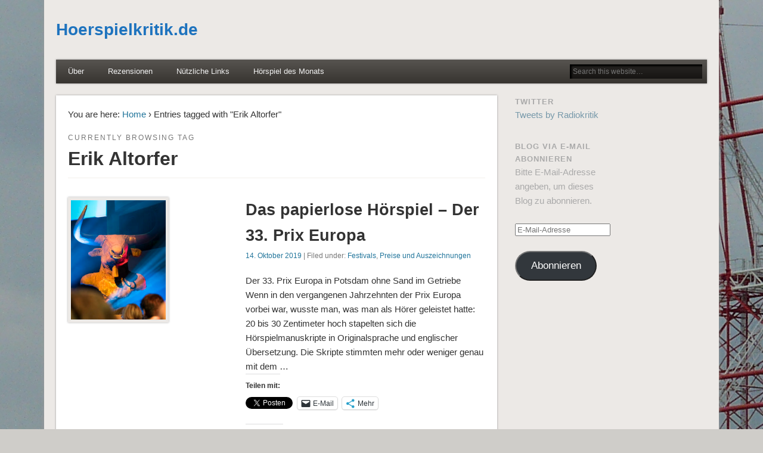

--- FILE ---
content_type: text/html; charset=UTF-8
request_url: https://hoerspielkritik.de/tag/erik-altorfer/
body_size: 11825
content:
<!DOCTYPE html><html lang="de"><head><meta charset="UTF-8" /><meta name="viewport" content="width=device-width" /><link rel="profile" href="http://gmpg.org/xfn/11" /><link rel="pingback" href="https://hoerspielkritik.de/xmlrpc.php" /> <!--[if lt IE 9]> <script src="https://hoerspielkritik.de/wp-content/themes/esplanade/scripts/html5.js" type="text/javascript"></script> <![endif]--><link media="all" href="https://hoerspielkritik.de/wp-content/cache/autoptimize/css/autoptimize_f8b2d81fc0b809a5cf16bf35a81e56ac.css" rel="stylesheet"><link media="screen" href="https://hoerspielkritik.de/wp-content/cache/autoptimize/css/autoptimize_56a0cd4336b855bbaadec5cf4ce0702c.css" rel="stylesheet"><title>Erik Altorfer &#8211; Hoerspielkritik.de</title><meta name='robots' content='max-image-preview:large' /><link rel='dns-prefetch' href='//stats.wp.com' /><link rel='dns-prefetch' href='//v0.wordpress.com' /><link rel='dns-prefetch' href='//widgets.wp.com' /><link rel='dns-prefetch' href='//s0.wp.com' /><link rel='dns-prefetch' href='//0.gravatar.com' /><link rel='dns-prefetch' href='//1.gravatar.com' /><link rel='dns-prefetch' href='//2.gravatar.com' /><link rel='preconnect' href='//c0.wp.com' /><link rel="alternate" type="application/rss+xml" title="Hoerspielkritik.de &raquo; Feed" href="https://hoerspielkritik.de/feed/" /><link rel="alternate" type="application/rss+xml" title="Hoerspielkritik.de &raquo; Kommentar-Feed" href="https://hoerspielkritik.de/comments/feed/" /><link rel="alternate" type="application/rss+xml" title="Hoerspielkritik.de &raquo; Schlagwort-Feed zu Erik Altorfer" href="https://hoerspielkritik.de/tag/erik-altorfer/feed/" /> <script type="text/javascript" src="https://hoerspielkritik.de/wp-includes/js/jquery/jquery.min.js?ver=3.7.1" id="jquery-core-js"></script> <link rel="https://api.w.org/" href="https://hoerspielkritik.de/wp-json/" /><link rel="alternate" title="JSON" type="application/json" href="https://hoerspielkritik.de/wp-json/wp/v2/tags/658" /><link rel="EditURI" type="application/rsd+xml" title="RSD" href="https://hoerspielkritik.de/xmlrpc.php?rsd" /><meta name="generator" content="WordPress 6.9" /> <!-- start miniAudioPlayer custom CSS --> <!-- end miniAudioPlayer custom CSS --><meta property="fediverse:creator" name="fediverse:creator" content="hoerspielkritik.de@hoerspielkritik.de" /> <script>/* <![CDATA[ */
	jQuery(document).ready(function($) {
		$('.nav-toggle').click(function() {
			$('#access div ul:first-child').slideToggle(250);
			return false;
		});
		if( ($(window).width() > 640) || ($(document).width() > 640) ) {
							$('#access li').mouseenter(function() {
					$(this).children('ul').css('display', 'none').stop(true, true).slideToggle(250).css('display', 'block').children('ul').css('display', 'none');
				});
				$('#access li').mouseleave(function() {
					$(this).children('ul').stop(true, true).fadeOut(250).css('display', 'block');
				})
					} else {
			$('#access li').each(function() {
				if($(this).children('ul').length)
					$(this).append('<span class="drop-down-toggle"><span class="drop-down-arrow"></span></span>');
			});
			$('.drop-down-toggle').click(function() {
				$(this).parent().children('ul').slideToggle(250);
			});
		}
				$(".entry-attachment, .entry-content").fitVids({ customSelector: "iframe, object, embed"});
	});
	jQuery(window).load(function() {
					jQuery('.entry-content a[href$=".jpg"],.entry-content a[href$=".jpeg"],.entry-content a[href$=".png"],.entry-content a[href$=".gif"],a.colorbox').colorbox({
				maxWidth: '100%',
				maxHeight: '100%',
			});
			});
	AudioPlayer.setup("https://hoerspielkritik.de/wp-content/themes/esplanade/audio-player/player.swf", {  
		width: 320  
	});
/* ]]> */</script> <style type="text/css" id="custom-background-css">body.custom-background { background-image: url("https://hoerspielkritik.de/wp-content/uploads/2013/09/Nauen-Antenne438.jpg"); background-position: right top; background-size: auto; background-repeat: repeat; background-attachment: fixed; }</style><link rel="alternate" title="ActivityPub (JSON)" type="application/activity+json" href="https://hoerspielkritik.de/?term_id=658" /> <!-- Jetpack Open Graph Tags --><meta property="og:type" content="website" /><meta property="og:title" content="Erik Altorfer &#8211; Hoerspielkritik.de" /><meta property="og:url" content="https://hoerspielkritik.de/tag/erik-altorfer/" /><meta property="og:site_name" content="Hoerspielkritik.de" /><meta property="og:image" content="https://hoerspielkritik.de/wp-content/uploads/2020/06/Gorkorov_Radio-frei.png" /><meta property="og:image:width" content="500" /><meta property="og:image:height" content="500" /><meta property="og:image:alt" content="" /><meta property="og:locale" content="de_DE" /> <!-- End Jetpack Open Graph Tags --><link rel="icon" href="https://hoerspielkritik.de/wp-content/uploads/2020/06/Gorkorov_Radio-frei-50x50.png" sizes="32x32" /><link rel="icon" href="https://hoerspielkritik.de/wp-content/uploads/2020/06/Gorkorov_Radio-frei-300x300.png" sizes="192x192" /><link rel="apple-touch-icon" href="https://hoerspielkritik.de/wp-content/uploads/2020/06/Gorkorov_Radio-frei-300x300.png" /><meta name="msapplication-TileImage" content="https://hoerspielkritik.de/wp-content/uploads/2020/06/Gorkorov_Radio-frei-300x300.png" /></head><body class="archive tag tag-erik-altorfer tag-658 custom-background wp-theme-esplanade"><div id="wrapper"><header id="header"><div id="site-title"><a href="https://hoerspielkritik.de/" rel="home">Hoerspielkritik.de</a></div><div id="site-description"></div><div class="clear"></div><nav id="access"> <a class="nav-toggle" href="#">Navigation</a><div class="menu-top-menu-container"><ul id="menu-top-menu" class="menu"><li id="menu-item-2213" class="menu-item menu-item-type-post_type menu-item-object-page menu-item-2213"><a href="https://hoerspielkritik.de/ueber/">Über</a></li><li id="menu-item-11921" class="menu-item menu-item-type-taxonomy menu-item-object-category menu-item-11921"><a href="https://hoerspielkritik.de/category/texte/rezensionen/">Rezensionen</a></li><li id="menu-item-2215" class="menu-item menu-item-type-post_type menu-item-object-page menu-item-2215"><a href="https://hoerspielkritik.de/netzwerke/">Nützliche Links</a></li><li id="menu-item-11923" class="menu-item menu-item-type-taxonomy menu-item-object-category menu-item-11923"><a href="https://hoerspielkritik.de/category/horspiel-des-monats/">Hörspiel des Monats</a></li></ul></div><form role="search" method="get" id="searchform" action="https://hoerspielkritik.de//" > <input type="text" value="" placeholder="Search this website&#8230;" name="s" id="s" /> <input type="submit" id="searchsubmit" value="Search" /></form><div class="clear"></div></nav><!-- #access --></header><!-- #header --><div id="container"><section id="content"><div id="location"><div id="breadcrumbs"> <span class="prefix-text">You are here:</span> <a href="https://hoerspielkritik.de/" rel="home">Home</a> &rsaquo; Entries tagged with &quot;Erik Altorfer&quot;</div><hgroup id="current-location"><h6 class="prefix-text">Currently browsing tag</h6><h1 class="page-title"> Erik Altorfer</h1></hgroup></div><!-- #location --><article class="post-9461 post type-post status-publish format-standard has-post-thumbnail hentry category-festivals category-preise-und-auszeichnungen tag-armin-wolf tag-arte-radio tag-claire-richard tag-das-ohrenspiel tag-digitalbuehne-zuerich tag-elena-zieser tag-erik-altorfer tag-helena tag-hoellenkinder tag-lukullus tag-orf tag-prix-europa has-thumbnail" id="post-9461"><figure> <a href="https://hoerspielkritik.de/das-papierlose-hoerspiel-der-33-prix-europa/" rel="bookmark" title="Das papierlose Hörspiel &#8211; Der 33. Prix Europa"> <img width="159" height="200" src="https://hoerspielkritik.de/wp-content/uploads/2019/12/Prix-Europa-Stier_WEB.jpg" class="attachment-blog-thumb size-blog-thumb wp-post-image" alt="Prix Europa Stier" decoding="async" srcset="https://hoerspielkritik.de/wp-content/uploads/2019/12/Prix-Europa-Stier_WEB.jpg 400w, https://hoerspielkritik.de/wp-content/uploads/2019/12/Prix-Europa-Stier_WEB-238x300.jpg 238w" sizes="(max-width: 159px) 100vw, 159px" data-attachment-id="9548" data-permalink="https://hoerspielkritik.de/das-papierlose-hoerspiel-der-33-prix-europa/2018-10-19-prix-europa-verleihung-2018-foto-oliver-wolff-2/" data-orig-file="https://hoerspielkritik.de/wp-content/uploads/2019/12/Prix-Europa-Stier_WEB.jpg" data-orig-size="400,504" data-comments-opened="1" data-image-meta="{&quot;aperture&quot;:&quot;0&quot;,&quot;credit&quot;:&quot;Oliver Wolff www.oliwolff.com&quot;,&quot;camera&quot;:&quot;&quot;,&quot;caption&quot;:&quot;2018.10.19 Prix Europa Verleihung 2018. Foto: Oliver Wolff&quot;,&quot;created_timestamp&quot;:&quot;1539979532&quot;,&quot;copyright&quot;:&quot;Oliver Wolff&quot;,&quot;focal_length&quot;:&quot;0&quot;,&quot;iso&quot;:&quot;0&quot;,&quot;shutter_speed&quot;:&quot;0&quot;,&quot;title&quot;:&quot;2018.10.19 Prix Europa Verleihung 2018. Foto: Oliver Wolff&quot;,&quot;orientation&quot;:&quot;0&quot;}" data-image-title="2018.10.19 Prix Europa Verleihung 2018. Foto: Oliver Wolff" data-image-description="&lt;p&gt;2018.10.19 Prix Europa Verleihung 2018. Foto: Oliver Wolff&lt;/p&gt;
" data-image-caption="&lt;p&gt;Prix Europa Verleihung 2018. Foto: Oliver Wolff&lt;/p&gt;
" data-medium-file="https://hoerspielkritik.de/wp-content/uploads/2019/12/Prix-Europa-Stier_WEB-238x300.jpg" data-large-file="https://hoerspielkritik.de/wp-content/uploads/2019/12/Prix-Europa-Stier_WEB.jpg" /> </a></figure><header class="entry-header"><h2 class="entry-title"><a href="https://hoerspielkritik.de/das-papierlose-hoerspiel-der-33-prix-europa/" rel="bookmark" title="Das papierlose Hörspiel &#8211; Der 33. Prix Europa">Das papierlose Hörspiel &#8211; Der 33. Prix Europa</a></h2><aside class="entry-meta"> <a href="https://hoerspielkritik.de/das-papierlose-hoerspiel-der-33-prix-europa/" rel="bookmark" title="Das papierlose Hörspiel &#8211; Der 33. Prix Europa">14. Oktober 2019</a> | 
 Filed under: <a href="https://hoerspielkritik.de/category/veranstaltungen/festivals/" rel="category tag">Festivals</a>, <a href="https://hoerspielkritik.de/category/chancen/preise-und-auszeichnungen/" rel="category tag">Preise und Auszeichnungen</a></aside><!-- .entry-meta --></header><!-- .entry-header --><div class="entry-summary"><p>Der 33. Prix Europa in Potsdam ohne Sand im Getriebe Wenn in den vergangenen Jahrzehnten der Prix Europa vorbei war, wusste man, was man als Hörer geleistet hatte: 20 bis 30 Zentimeter hoch stapelten sich die Hörspielmanuskripte in Originalsprache und englischer Übersetzung. Die Skripte stimmten mehr oder weniger genau mit dem &#8230;</p><div class="sharedaddy sd-sharing-enabled"><div class="robots-nocontent sd-block sd-social sd-social-official sd-sharing"><h3 class="sd-title">Teilen mit:</h3><div class="sd-content"><ul><li class="share-twitter"><a href="https://twitter.com/share" class="twitter-share-button" data-url="https://hoerspielkritik.de/das-papierlose-hoerspiel-der-33-prix-europa/" data-text="Das papierlose Hörspiel - Der 33. Prix Europa"  >Tweet</a></li><li class="share-email"><a rel="nofollow noopener noreferrer"
 data-shared="sharing-email-9461"
 class="share-email sd-button"
 href="mailto:?subject=%5BGeteilter%20Beitrag%5D%20Das%20papierlose%20H%C3%B6rspiel%20-%20Der%2033.%20Prix%20Europa&#038;body=https%3A%2F%2Fhoerspielkritik.de%2Fdas-papierlose-hoerspiel-der-33-prix-europa%2F&#038;share=email"
 target="_blank"
 aria-labelledby="sharing-email-9461"
 data-email-share-error-title="Hast du deinen E-Mail-Anbieter eingerichtet?" data-email-share-error-text="Wenn du Probleme mit dem Teilen per E-Mail hast, ist die E-Mail möglicherweise nicht für deinen Browser eingerichtet. Du musst die neue E-Mail-Einrichtung möglicherweise selbst vornehmen." data-email-share-nonce="448d3ead09" data-email-share-track-url="https://hoerspielkritik.de/das-papierlose-hoerspiel-der-33-prix-europa/?share=email"> <span id="sharing-email-9461" hidden>Klicken, um einem Freund einen Link per E-Mail zu senden (Wird in neuem Fenster geöffnet)</span> <span>E-Mail</span> </a></li><li><a href="#" class="sharing-anchor sd-button share-more"><span>Mehr</span></a></li><li class="share-end"></li></ul><div class="sharing-hidden"><div class="inner" style="display: none;"><ul><li class="share-facebook"><div class="fb-share-button" data-href="https://hoerspielkritik.de/das-papierlose-hoerspiel-der-33-prix-europa/" data-layout="button_count"></div></li><li class="share-linkedin"><div class="linkedin_button"><script type="in/share" data-url="https://hoerspielkritik.de/das-papierlose-hoerspiel-der-33-prix-europa/" data-counter="right"></script></div></li><li class="share-pocket"><div class="pocket_button"><a href="https://getpocket.com/save" class="pocket-btn" data-lang="en" data-save-url="https://hoerspielkritik.de/das-papierlose-hoerspiel-der-33-prix-europa/" data-pocket-count="horizontal" >Pocket</a></div></li><li class="share-pinterest"><div class="pinterest_button"><a href="https://www.pinterest.com/pin/create/button/?url=https%3A%2F%2Fhoerspielkritik.de%2Fdas-papierlose-hoerspiel-der-33-prix-europa%2F&#038;media=https%3A%2F%2Fhoerspielkritik.de%2Fwp-content%2Fuploads%2F2019%2F12%2FPrix-Europa-Stier_WEB.jpg&#038;description=Das%20papierlose%20H%C3%B6rspiel%20-%20Der%2033.%20Prix%20Europa" data-pin-do="buttonPin" data-pin-config="beside"><img src="//assets.pinterest.com/images/pidgets/pinit_fg_en_rect_gray_20.png" /></a></div></li><li class="share-reddit"><a rel="nofollow noopener noreferrer"
 data-shared="sharing-reddit-9461"
 class="share-reddit sd-button"
 href="https://hoerspielkritik.de/das-papierlose-hoerspiel-der-33-prix-europa/?share=reddit"
 target="_blank"
 aria-labelledby="sharing-reddit-9461"
 > <span id="sharing-reddit-9461" hidden>Klick, um auf Reddit zu teilen (Wird in neuem Fenster geöffnet)</span> <span>Reddit</span> </a></li><li class="share-tumblr"><a class="tumblr-share-button" target="_blank" href="https://www.tumblr.com/share" data-title="Das papierlose Hörspiel - Der 33. Prix Europa" data-content="https://hoerspielkritik.de/das-papierlose-hoerspiel-der-33-prix-europa/" title="Auf Tumblr teilen"data-posttype="link">Auf Tumblr teilen</a></li><li class="share-end"></li></ul></div></div></div></div></div><div class='sharedaddy sd-block sd-like jetpack-likes-widget-wrapper jetpack-likes-widget-unloaded' id='like-post-wrapper-46565707-9461-69763530615c7' data-src='https://widgets.wp.com/likes/?ver=15.4#blog_id=46565707&amp;post_id=9461&amp;origin=hoerspielkritik.de&amp;obj_id=46565707-9461-69763530615c7' data-name='like-post-frame-46565707-9461-69763530615c7' data-title='Liken oder rebloggen'><h3 class="sd-title">Gefällt mir:</h3><div class='likes-widget-placeholder post-likes-widget-placeholder' style='height: 55px;'><span class='button'><span>Gefällt mir</span></span> <span class="loading">Wird geladen …</span></div><span class='sd-text-color'></span><a class='sd-link-color'></a></div></div><!-- .entry-summary --><div class="clear"></div></article><!-- .post --><article class="post-8354 post type-post status-publish format-standard has-post-thumbnail hentry category-horspieltipps category-ursendungen tag-bombenteppich tag-dlf tag-erik-altorfer tag-folge-137 tag-hoerspielmagazin tag-michel-decar tag-philipp-lahm tag-philipp-loehle tag-ruth-white tag-schorsch-kamerun tag-thilo-reffert tag-zentrale-intelligenz-agentur has-thumbnail" id="post-8354"><figure> <a href="https://hoerspielkritik.de/das-neue-hoerspielmagazin-im-dlf/" rel="bookmark" title="Das neue Hörspielmagazin im DLF"> <img width="268" height="151" src="https://hoerspielkritik.de/wp-content/uploads/2018/07/Hoerspielstudio-im-Deutschlandfunk-Deutschlandradio-David-Golyschny.jpg" class="attachment-blog-thumb size-blog-thumb wp-post-image" alt="Hörspielstudio im Deutschlandfunk. Bild: Deutschlandradio/David Golyschny." decoding="async" srcset="https://hoerspielkritik.de/wp-content/uploads/2018/07/Hoerspielstudio-im-Deutschlandfunk-Deutschlandradio-David-Golyschny.jpg 755w, https://hoerspielkritik.de/wp-content/uploads/2018/07/Hoerspielstudio-im-Deutschlandfunk-Deutschlandradio-David-Golyschny-300x170.jpg 300w" sizes="(max-width: 268px) 100vw, 268px" data-attachment-id="8355" data-permalink="https://hoerspielkritik.de/hoerspielstudio-im-deutschlandfunk-deutschlandradio-david-golyschny/" data-orig-file="https://hoerspielkritik.de/wp-content/uploads/2018/07/Hoerspielstudio-im-Deutschlandfunk-Deutschlandradio-David-Golyschny.jpg" data-orig-size="755,425" data-comments-opened="1" data-image-meta="{&quot;aperture&quot;:&quot;0&quot;,&quot;credit&quot;:&quot;&quot;,&quot;camera&quot;:&quot;&quot;,&quot;caption&quot;:&quot;&quot;,&quot;created_timestamp&quot;:&quot;0&quot;,&quot;copyright&quot;:&quot;&quot;,&quot;focal_length&quot;:&quot;0&quot;,&quot;iso&quot;:&quot;0&quot;,&quot;shutter_speed&quot;:&quot;0&quot;,&quot;title&quot;:&quot;&quot;,&quot;orientation&quot;:&quot;0&quot;}" data-image-title="Hoerspielstudio im Deutschlandfunk (Deutschlandradio David Golyschny)" data-image-description="&lt;p&gt;Hörspielstudio im Deutschlandfunk. Bild: Deutschlandradio/David Golyschny.&lt;/p&gt;
" data-image-caption="&lt;p&gt;Hörspielstudio im Deutschlandfunk. Bild: Deutschlandradio/David Golyschny.&lt;/p&gt;
" data-medium-file="https://hoerspielkritik.de/wp-content/uploads/2018/07/Hoerspielstudio-im-Deutschlandfunk-Deutschlandradio-David-Golyschny-300x169.jpg" data-large-file="https://hoerspielkritik.de/wp-content/uploads/2018/07/Hoerspielstudio-im-Deutschlandfunk-Deutschlandradio-David-Golyschny.jpg" /> </a></figure><header class="entry-header"><h2 class="entry-title"><a href="https://hoerspielkritik.de/das-neue-hoerspielmagazin-im-dlf/" rel="bookmark" title="Das neue Hörspielmagazin im DLF">Das neue Hörspielmagazin im DLF</a></h2><aside class="entry-meta"> <a href="https://hoerspielkritik.de/das-neue-hoerspielmagazin-im-dlf/" rel="bookmark" title="Das neue Hörspielmagazin im DLF">3. Juli 2018</a> | 
 Filed under: <a href="https://hoerspielkritik.de/category/horspieltipps/" rel="category tag">Hörspieltipps</a>, <a href="https://hoerspielkritik.de/category/horspieltipps/ursendungen/" rel="category tag">Ursendungen</a></aside><!-- .entry-meta --></header><!-- .entry-header --><div class="entry-summary"><p>Ab Juli 2018 bekommt das Hörspielmagazin (hier hörbar) des Deutschlandfunks einen neuen Sendeplatz. Statt im Anschluss an das Hörspiel des Monats (jeden ersten Samstag im Monat) wird es jetzt immer am ersten Dienstag des Monats um 20.10 Uhr gesendet. Ein ‚Kritiker des Monats‘ wird ein paar Ursendungen der kommenden vier &#8230;</p><div class="sharedaddy sd-sharing-enabled"><div class="robots-nocontent sd-block sd-social sd-social-official sd-sharing"><h3 class="sd-title">Teilen mit:</h3><div class="sd-content"><ul><li class="share-twitter"><a href="https://twitter.com/share" class="twitter-share-button" data-url="https://hoerspielkritik.de/das-neue-hoerspielmagazin-im-dlf/" data-text="Das neue Hörspielmagazin im DLF"  >Tweet</a></li><li class="share-email"><a rel="nofollow noopener noreferrer"
 data-shared="sharing-email-8354"
 class="share-email sd-button"
 href="mailto:?subject=%5BGeteilter%20Beitrag%5D%20Das%20neue%20H%C3%B6rspielmagazin%20im%20DLF&#038;body=https%3A%2F%2Fhoerspielkritik.de%2Fdas-neue-hoerspielmagazin-im-dlf%2F&#038;share=email"
 target="_blank"
 aria-labelledby="sharing-email-8354"
 data-email-share-error-title="Hast du deinen E-Mail-Anbieter eingerichtet?" data-email-share-error-text="Wenn du Probleme mit dem Teilen per E-Mail hast, ist die E-Mail möglicherweise nicht für deinen Browser eingerichtet. Du musst die neue E-Mail-Einrichtung möglicherweise selbst vornehmen." data-email-share-nonce="3cb5057b92" data-email-share-track-url="https://hoerspielkritik.de/das-neue-hoerspielmagazin-im-dlf/?share=email"> <span id="sharing-email-8354" hidden>Klicken, um einem Freund einen Link per E-Mail zu senden (Wird in neuem Fenster geöffnet)</span> <span>E-Mail</span> </a></li><li><a href="#" class="sharing-anchor sd-button share-more"><span>Mehr</span></a></li><li class="share-end"></li></ul><div class="sharing-hidden"><div class="inner" style="display: none;"><ul><li class="share-facebook"><div class="fb-share-button" data-href="https://hoerspielkritik.de/das-neue-hoerspielmagazin-im-dlf/" data-layout="button_count"></div></li><li class="share-linkedin"><div class="linkedin_button"><script type="in/share" data-url="https://hoerspielkritik.de/das-neue-hoerspielmagazin-im-dlf/" data-counter="right"></script></div></li><li class="share-pocket"><div class="pocket_button"><a href="https://getpocket.com/save" class="pocket-btn" data-lang="en" data-save-url="https://hoerspielkritik.de/das-neue-hoerspielmagazin-im-dlf/" data-pocket-count="horizontal" >Pocket</a></div></li><li class="share-pinterest"><div class="pinterest_button"><a href="https://www.pinterest.com/pin/create/button/?url=https%3A%2F%2Fhoerspielkritik.de%2Fdas-neue-hoerspielmagazin-im-dlf%2F&#038;media=https%3A%2F%2Fhoerspielkritik.de%2Fwp-content%2Fuploads%2F2018%2F07%2FHoerspielstudio-im-Deutschlandfunk-Deutschlandradio-David-Golyschny.jpg&#038;description=Das%20neue%20H%C3%B6rspielmagazin%20im%20DLF" data-pin-do="buttonPin" data-pin-config="beside"><img src="//assets.pinterest.com/images/pidgets/pinit_fg_en_rect_gray_20.png" /></a></div></li><li class="share-reddit"><a rel="nofollow noopener noreferrer"
 data-shared="sharing-reddit-8354"
 class="share-reddit sd-button"
 href="https://hoerspielkritik.de/das-neue-hoerspielmagazin-im-dlf/?share=reddit"
 target="_blank"
 aria-labelledby="sharing-reddit-8354"
 > <span id="sharing-reddit-8354" hidden>Klick, um auf Reddit zu teilen (Wird in neuem Fenster geöffnet)</span> <span>Reddit</span> </a></li><li class="share-tumblr"><a class="tumblr-share-button" target="_blank" href="https://www.tumblr.com/share" data-title="Das neue Hörspielmagazin im DLF" data-content="https://hoerspielkritik.de/das-neue-hoerspielmagazin-im-dlf/" title="Auf Tumblr teilen"data-posttype="link">Auf Tumblr teilen</a></li><li class="share-end"></li></ul></div></div></div></div></div><div class='sharedaddy sd-block sd-like jetpack-likes-widget-wrapper jetpack-likes-widget-unloaded' id='like-post-wrapper-46565707-8354-697635306291c' data-src='https://widgets.wp.com/likes/?ver=15.4#blog_id=46565707&amp;post_id=8354&amp;origin=hoerspielkritik.de&amp;obj_id=46565707-8354-697635306291c' data-name='like-post-frame-46565707-8354-697635306291c' data-title='Liken oder rebloggen'><h3 class="sd-title">Gefällt mir:</h3><div class='likes-widget-placeholder post-likes-widget-placeholder' style='height: 55px;'><span class='button'><span>Gefällt mir</span></span> <span class="loading">Wird geladen …</span></div><span class='sd-text-color'></span><a class='sd-link-color'></a></div></div><!-- .entry-summary --><div class="clear"></div></article><!-- .post --><article class="post-3334 post type-post status-publish format-standard has-post-thumbnail hentry category-preise-und-auszeichnungen category-texte tag-anette-kuehrmeyer tag-deutschlandradio tag-elisabeth-panknin tag-erik-altorfer tag-horspiel tag-horspiel-des-jahres tag-horspielbroschure tag-jean-claude-kuner tag-kinderhoerspielpreis-der-stadt-karlsruhe tag-sabine-kuechler has-thumbnail" id="post-3334"><figure> <a href="https://hoerspielkritik.de/das-radio-als-holzmedium/" rel="bookmark" title="Das Radio als Holzmedium"> <img width="268" height="133" src="https://hoerspielkritik.de/wp-content/uploads/2014/03/Ohrensessel-Maße.jpg" class="attachment-blog-thumb size-blog-thumb wp-post-image" alt="Ohrensessel-Maße" decoding="async" srcset="https://hoerspielkritik.de/wp-content/uploads/2014/03/Ohrensessel-Maße.jpg 603w, https://hoerspielkritik.de/wp-content/uploads/2014/03/Ohrensessel-Maße-300x149.jpg 300w" sizes="(max-width: 268px) 100vw, 268px" data-attachment-id="3375" data-permalink="https://hoerspielkritik.de/das-radio-als-holzmedium/ohrensessel-masse/" data-orig-file="https://hoerspielkritik.de/wp-content/uploads/2014/03/Ohrensessel-Maße.jpg" data-orig-size="603,300" data-comments-opened="1" data-image-meta="{&quot;aperture&quot;:&quot;0&quot;,&quot;credit&quot;:&quot;&quot;,&quot;camera&quot;:&quot;&quot;,&quot;caption&quot;:&quot;&quot;,&quot;created_timestamp&quot;:&quot;0&quot;,&quot;copyright&quot;:&quot;&quot;,&quot;focal_length&quot;:&quot;0&quot;,&quot;iso&quot;:&quot;0&quot;,&quot;shutter_speed&quot;:&quot;0&quot;,&quot;title&quot;:&quot;&quot;}" data-image-title="Ohrensessel-Maße" data-image-description="&lt;p&gt;Ohrensessel-Maße&lt;/p&gt;
" data-image-caption="" data-medium-file="https://hoerspielkritik.de/wp-content/uploads/2014/03/Ohrensessel-Maße-300x149.jpg" data-large-file="https://hoerspielkritik.de/wp-content/uploads/2014/03/Ohrensessel-Maße.jpg" /> </a></figure><header class="entry-header"><h2 class="entry-title"><a href="https://hoerspielkritik.de/das-radio-als-holzmedium/" rel="bookmark" title="Das Radio als Holzmedium">Das Radio als Holzmedium</a></h2><aside class="entry-meta"> <a href="https://hoerspielkritik.de/das-radio-als-holzmedium/" rel="bookmark" title="Das Radio als Holzmedium">26. März 2014</a> | 
 Filed under: <a href="https://hoerspielkritik.de/category/chancen/preise-und-auszeichnungen/" rel="category tag">Preise und Auszeichnungen</a>, <a href="https://hoerspielkritik.de/category/texte/" rel="category tag">Texte</a></aside><!-- .entry-meta --></header><!-- .entry-header --><div class="entry-summary"><p>Von Preisen, Mängeln und Gelduntergängen Ein Nachtrag zum Hörspieljahr 2013 Am 22. Februar wurde im Literaturhaus in Frankfurt am Main von der Deutschen Akademie der Darstellende Künste das „Hörspiel des Jahres“ ausgezeichnet und gefeiert: „Traumrollen“ von Jean-Claude Kuner. Die beiden Protagonisten des von Deutschlandfunk (DLF) und Hessischem Rundfunk (HR) produzierten &#8230;</p><div class="sharedaddy sd-sharing-enabled"><div class="robots-nocontent sd-block sd-social sd-social-official sd-sharing"><h3 class="sd-title">Teilen mit:</h3><div class="sd-content"><ul><li class="share-twitter"><a href="https://twitter.com/share" class="twitter-share-button" data-url="https://hoerspielkritik.de/das-radio-als-holzmedium/" data-text="Das Radio als Holzmedium"  >Tweet</a></li><li class="share-email"><a rel="nofollow noopener noreferrer"
 data-shared="sharing-email-3334"
 class="share-email sd-button"
 href="mailto:?subject=%5BGeteilter%20Beitrag%5D%20Das%20Radio%20als%20Holzmedium&#038;body=https%3A%2F%2Fhoerspielkritik.de%2Fdas-radio-als-holzmedium%2F&#038;share=email"
 target="_blank"
 aria-labelledby="sharing-email-3334"
 data-email-share-error-title="Hast du deinen E-Mail-Anbieter eingerichtet?" data-email-share-error-text="Wenn du Probleme mit dem Teilen per E-Mail hast, ist die E-Mail möglicherweise nicht für deinen Browser eingerichtet. Du musst die neue E-Mail-Einrichtung möglicherweise selbst vornehmen." data-email-share-nonce="d0ffc02964" data-email-share-track-url="https://hoerspielkritik.de/das-radio-als-holzmedium/?share=email"> <span id="sharing-email-3334" hidden>Klicken, um einem Freund einen Link per E-Mail zu senden (Wird in neuem Fenster geöffnet)</span> <span>E-Mail</span> </a></li><li><a href="#" class="sharing-anchor sd-button share-more"><span>Mehr</span></a></li><li class="share-end"></li></ul><div class="sharing-hidden"><div class="inner" style="display: none;"><ul><li class="share-facebook"><div class="fb-share-button" data-href="https://hoerspielkritik.de/das-radio-als-holzmedium/" data-layout="button_count"></div></li><li class="share-linkedin"><div class="linkedin_button"><script type="in/share" data-url="https://hoerspielkritik.de/das-radio-als-holzmedium/" data-counter="right"></script></div></li><li class="share-pocket"><div class="pocket_button"><a href="https://getpocket.com/save" class="pocket-btn" data-lang="en" data-save-url="https://hoerspielkritik.de/das-radio-als-holzmedium/" data-pocket-count="horizontal" >Pocket</a></div></li><li class="share-pinterest"><div class="pinterest_button"><a href="https://www.pinterest.com/pin/create/button/?url=https%3A%2F%2Fhoerspielkritik.de%2Fdas-radio-als-holzmedium%2F&#038;media=https%3A%2F%2Fhoerspielkritik.de%2Fwp-content%2Fuploads%2F2014%2F03%2FOhrensessel-Ma%C3%9Fe.jpg&#038;description=Das%20Radio%20als%20Holzmedium" data-pin-do="buttonPin" data-pin-config="beside"><img src="//assets.pinterest.com/images/pidgets/pinit_fg_en_rect_gray_20.png" /></a></div></li><li class="share-reddit"><a rel="nofollow noopener noreferrer"
 data-shared="sharing-reddit-3334"
 class="share-reddit sd-button"
 href="https://hoerspielkritik.de/das-radio-als-holzmedium/?share=reddit"
 target="_blank"
 aria-labelledby="sharing-reddit-3334"
 > <span id="sharing-reddit-3334" hidden>Klick, um auf Reddit zu teilen (Wird in neuem Fenster geöffnet)</span> <span>Reddit</span> </a></li><li class="share-tumblr"><a class="tumblr-share-button" target="_blank" href="https://www.tumblr.com/share" data-title="Das Radio als Holzmedium" data-content="https://hoerspielkritik.de/das-radio-als-holzmedium/" title="Auf Tumblr teilen"data-posttype="link">Auf Tumblr teilen</a></li><li class="share-end"></li></ul></div></div></div></div></div><div class='sharedaddy sd-block sd-like jetpack-likes-widget-wrapper jetpack-likes-widget-unloaded' id='like-post-wrapper-46565707-3334-6976353064efb' data-src='https://widgets.wp.com/likes/?ver=15.4#blog_id=46565707&amp;post_id=3334&amp;origin=hoerspielkritik.de&amp;obj_id=46565707-3334-6976353064efb' data-name='like-post-frame-46565707-3334-6976353064efb' data-title='Liken oder rebloggen'><h3 class="sd-title">Gefällt mir:</h3><div class='likes-widget-placeholder post-likes-widget-placeholder' style='height: 55px;'><span class='button'><span>Gefällt mir</span></span> <span class="loading">Wird geladen …</span></div><span class='sd-text-color'></span><a class='sd-link-color'></a></div></div><!-- .entry-summary --><div class="clear"></div></article><!-- .post --><div class="clear"></div></section><!-- #content --><div id="sidebar"><div id="sidebar-left" class="widget-area" role="complementary"><aside id="custom_html-3" class="widget_text widget widget_custom_html"><h3 class="widget-title">Twitter</h3><div class="textwidget custom-html-widget"><a class="twitter-timeline" data-lang="de" data-width="300" data-height="300" href="https://twitter.com/Radiokritik?ref_src=twsrc%5Etfw">Tweets by Radiokritik</a> <script async src="https://platform.twitter.com/widgets.js" charset="utf-8"></script></div></aside><!-- .widget --><aside id="blog_subscription-6" class="widget widget_blog_subscription jetpack_subscription_widget"><h3 class="widget-title">Blog via E-Mail abonnieren</h3><div class="wp-block-jetpack-subscriptions__container"><form action="#" method="post" accept-charset="utf-8" id="subscribe-blog-blog_subscription-6"
 data-blog="46565707"
 data-post_access_level="everybody" ><div id="subscribe-text"><p>Bitte  E-Mail-Adresse angeben, um dieses Blog zu abonnieren.</p></div><p id="subscribe-email"> <label id="jetpack-subscribe-label"
 class="screen-reader-text"
 for="subscribe-field-blog_subscription-6"> E-Mail-Adresse </label> <input type="email" name="email" autocomplete="email" required="required"
 value=""
 id="subscribe-field-blog_subscription-6"
 placeholder="E-Mail-Adresse"
 /></p><p id="subscribe-submit"
 > <input type="hidden" name="action" value="subscribe"/> <input type="hidden" name="source" value="https://hoerspielkritik.de/tag/erik-altorfer/"/> <input type="hidden" name="sub-type" value="widget"/> <input type="hidden" name="redirect_fragment" value="subscribe-blog-blog_subscription-6"/> <input type="hidden" id="_wpnonce" name="_wpnonce" value="b07ee25071" /><input type="hidden" name="_wp_http_referer" value="/tag/erik-altorfer/" /> <button type="submit"
 class="wp-block-button__link"
 name="jetpack_subscriptions_widget"
 > Abonnieren </button></p></form></div></aside><!-- .widget --><div class="clear"></div></div><!-- #sidebar-left --></div><!-- #sidebar --></div><!-- #container --><div id="footer"><div id="footer-area" class="widget-area" role="complementary"><aside id="custom_html-4" class="widget_text widget widget_custom_html"><div class="textwidget custom-html-widget"><a href="https://hoerspielkritik.de/impressum/" target="_blank" rel="noopener">Impressum</a></div></aside><!-- .widget --><aside id="custom_html-5" class="widget_text widget widget_custom_html"><div class="textwidget custom-html-widget"><a href="https://hoerspielkritik.de/datenschutzerklaerung/" target="_blank" rel="noopener">Datenschutzerklärung</a></div></aside><!-- .widget --><div class="clear"></div></div><!-- #footer-area --><div id="copyright"><p class="copyright">© 2026 Hoerspielkritik.de</p><div class="clear"></div></div><!-- #copyright --></div><!-- #footer --></div><!-- #wrapper --> <script type="speculationrules">{"prefetch":[{"source":"document","where":{"and":[{"href_matches":"/*"},{"not":{"href_matches":["/wp-*.php","/wp-admin/*","/wp-content/uploads/*","/wp-content/*","/wp-content/plugins/*","/wp-content/themes/esplanade/*","/*\\?(.+)"]}},{"not":{"selector_matches":"a[rel~=\"nofollow\"]"}},{"not":{"selector_matches":".no-prefetch, .no-prefetch a"}}]},"eagerness":"conservative"}]}</script> <script type="text/javascript">window.WPCOM_sharing_counts = {"https://hoerspielkritik.de/das-papierlose-hoerspiel-der-33-prix-europa/":9461,"https://hoerspielkritik.de/das-neue-hoerspielmagazin-im-dlf/":8354,"https://hoerspielkritik.de/das-radio-als-holzmedium/":3334};</script> <script>!function(d,s,id){var js,fjs=d.getElementsByTagName(s)[0],p=/^http:/.test(d.location)?'http':'https';if(!d.getElementById(id)){js=d.createElement(s);js.id=id;js.src=p+'://platform.twitter.com/widgets.js';fjs.parentNode.insertBefore(js,fjs);}}(document, 'script', 'twitter-wjs');</script> <div id="fb-root"></div> <script>(function(d, s, id) { var js, fjs = d.getElementsByTagName(s)[0]; if (d.getElementById(id)) return; js = d.createElement(s); js.id = id; js.src = 'https://connect.facebook.net/de_DE/sdk.js#xfbml=1&amp;appId=249643311490&version=v2.3'; fjs.parentNode.insertBefore(js, fjs); }(document, 'script', 'facebook-jssdk'));</script> <script>document.body.addEventListener( 'is.post-load', function() {
				if ( 'undefined' !== typeof FB ) {
					FB.XFBML.parse();
				}
			} );</script> <script type="text/javascript">( function () {
					var currentScript = document.currentScript;

					// Helper function to load an external script.
					function loadScript( url, cb ) {
						var script = document.createElement( 'script' );
						var prev = currentScript || document.getElementsByTagName( 'script' )[ 0 ];
						script.setAttribute( 'async', true );
						script.setAttribute( 'src', url );
						prev.parentNode.insertBefore( script, prev );
						script.addEventListener( 'load', cb );
					}

					function init() {
						loadScript( 'https://platform.linkedin.com/in.js?async=true', function () {
							if ( typeof IN !== 'undefined' ) {
								IN.init();
							}
						} );
					}

					if ( document.readyState === 'loading' ) {
						document.addEventListener( 'DOMContentLoaded', init );
					} else {
						init();
					}

					document.body.addEventListener( 'is.post-load', function() {
						if ( typeof IN !== 'undefined' ) {
							IN.parse();
						}
					} );
				} )();</script> <script>( function () {
			var currentScript = document.currentScript;

			// Don't use Pocket's default JS as it we need to force init new Pocket share buttons loaded via JS.
			function jetpack_sharing_pocket_init() {
				var script = document.createElement( 'script' );
				var prev = currentScript || document.getElementsByTagName( 'script' )[ 0 ];
				script.setAttribute( 'async', true );
				script.setAttribute( 'src', 'https://widgets.getpocket.com/v1/j/btn.js?v=1' );
				prev.parentNode.insertBefore( script, prev );
			}

			if ( document.readyState === 'loading' ) {
				document.addEventListener( 'DOMContentLoaded', jetpack_sharing_pocket_init );
			} else {
				jetpack_sharing_pocket_init();
			}
			document.body.addEventListener( 'is.post-load', jetpack_sharing_pocket_init );
		} )();</script> <script type="text/javascript">( function () {
					// Pinterest shared resources
					var s = document.createElement( 'script' );
					s.type = 'text/javascript';
					s.async = true;
					s.setAttribute( 'data-pin-hover', true );					s.src = window.location.protocol + '//assets.pinterest.com/js/pinit.js';
					var x = document.getElementsByTagName( 'script' )[ 0 ];
					x.parentNode.insertBefore(s, x);
					// if 'Pin it' button has 'counts' make container wider
					function init() {
						var shares = document.querySelectorAll( 'li.share-pinterest' );
						for ( var i = 0; i < shares.length; i++ ) {
							var share = shares[ i ];
							var countElement = share.querySelector( 'a span' );
							if (countElement) {
								var countComputedStyle = window.getComputedStyle(countElement);
								if ( countComputedStyle.display === 'block' ) {
									var countWidth = parseInt( countComputedStyle.width, 10 );
									share.style.marginRight = countWidth + 11 + 'px';
								}
							}
						}
					}

					if ( document.readyState !== 'complete' ) {
						document.addEventListener( 'load', init );
					} else {
						init();
					}
				} )();</script> <script id="tumblr-js" type="text/javascript" src="https://assets.tumblr.com/share-button.js"></script> <div id="jp-carousel-loading-overlay"><div id="jp-carousel-loading-wrapper"> <span id="jp-carousel-library-loading">&nbsp;</span></div></div><div class="jp-carousel-overlay" style="display: none;"><div class="jp-carousel-container"> <!-- The Carousel Swiper --><div
 class="jp-carousel-wrap swiper jp-carousel-swiper-container jp-carousel-transitions"
 itemscope
 itemtype="https://schema.org/ImageGallery"><div class="jp-carousel swiper-wrapper"></div><div class="jp-swiper-button-prev swiper-button-prev"> <svg width="25" height="24" viewBox="0 0 25 24" fill="none" xmlns="http://www.w3.org/2000/svg"> <mask id="maskPrev" mask-type="alpha" maskUnits="userSpaceOnUse" x="8" y="6" width="9" height="12"> <path d="M16.2072 16.59L11.6496 12L16.2072 7.41L14.8041 6L8.8335 12L14.8041 18L16.2072 16.59Z" fill="white"/> </mask> <g mask="url(#maskPrev)"> <rect x="0.579102" width="23.8823" height="24" fill="#FFFFFF"/> </g> </svg></div><div class="jp-swiper-button-next swiper-button-next"> <svg width="25" height="24" viewBox="0 0 25 24" fill="none" xmlns="http://www.w3.org/2000/svg"> <mask id="maskNext" mask-type="alpha" maskUnits="userSpaceOnUse" x="8" y="6" width="8" height="12"> <path d="M8.59814 16.59L13.1557 12L8.59814 7.41L10.0012 6L15.9718 12L10.0012 18L8.59814 16.59Z" fill="white"/> </mask> <g mask="url(#maskNext)"> <rect x="0.34375" width="23.8822" height="24" fill="#FFFFFF"/> </g> </svg></div></div> <!-- The main close buton --><div class="jp-carousel-close-hint"> <svg width="25" height="24" viewBox="0 0 25 24" fill="none" xmlns="http://www.w3.org/2000/svg"> <mask id="maskClose" mask-type="alpha" maskUnits="userSpaceOnUse" x="5" y="5" width="15" height="14"> <path d="M19.3166 6.41L17.9135 5L12.3509 10.59L6.78834 5L5.38525 6.41L10.9478 12L5.38525 17.59L6.78834 19L12.3509 13.41L17.9135 19L19.3166 17.59L13.754 12L19.3166 6.41Z" fill="white"/> </mask> <g mask="url(#maskClose)"> <rect x="0.409668" width="23.8823" height="24" fill="#FFFFFF"/> </g> </svg></div> <!-- Image info, comments and meta --><div class="jp-carousel-info"><div class="jp-carousel-info-footer"><div class="jp-carousel-pagination-container"><div class="jp-swiper-pagination swiper-pagination"></div><div class="jp-carousel-pagination"></div></div><div class="jp-carousel-photo-title-container"><h2 class="jp-carousel-photo-caption"></h2></div><div class="jp-carousel-photo-icons-container"> <a href="#" class="jp-carousel-icon-btn jp-carousel-icon-info" aria-label="Sichtbarkeit von Fotometadaten ändern"> <span class="jp-carousel-icon"> <svg width="25" height="24" viewBox="0 0 25 24" fill="none" xmlns="http://www.w3.org/2000/svg"> <mask id="maskInfo" mask-type="alpha" maskUnits="userSpaceOnUse" x="2" y="2" width="21" height="20"> <path fill-rule="evenodd" clip-rule="evenodd" d="M12.7537 2C7.26076 2 2.80273 6.48 2.80273 12C2.80273 17.52 7.26076 22 12.7537 22C18.2466 22 22.7046 17.52 22.7046 12C22.7046 6.48 18.2466 2 12.7537 2ZM11.7586 7V9H13.7488V7H11.7586ZM11.7586 11V17H13.7488V11H11.7586ZM4.79292 12C4.79292 16.41 8.36531 20 12.7537 20C17.142 20 20.7144 16.41 20.7144 12C20.7144 7.59 17.142 4 12.7537 4C8.36531 4 4.79292 7.59 4.79292 12Z" fill="white"/> </mask> <g mask="url(#maskInfo)"> <rect x="0.8125" width="23.8823" height="24" fill="#FFFFFF"/> </g> </svg> </span> </a> <a href="#" class="jp-carousel-icon-btn jp-carousel-icon-comments" aria-label="Sichtbarkeit von Fotokommentaren ändern"> <span class="jp-carousel-icon"> <svg width="25" height="24" viewBox="0 0 25 24" fill="none" xmlns="http://www.w3.org/2000/svg"> <mask id="maskComments" mask-type="alpha" maskUnits="userSpaceOnUse" x="2" y="2" width="21" height="20"> <path fill-rule="evenodd" clip-rule="evenodd" d="M4.3271 2H20.2486C21.3432 2 22.2388 2.9 22.2388 4V16C22.2388 17.1 21.3432 18 20.2486 18H6.31729L2.33691 22V4C2.33691 2.9 3.2325 2 4.3271 2ZM6.31729 16H20.2486V4H4.3271V18L6.31729 16Z" fill="white"/> </mask> <g mask="url(#maskComments)"> <rect x="0.34668" width="23.8823" height="24" fill="#FFFFFF"/> </g> </svg> <span class="jp-carousel-has-comments-indicator" aria-label="Dieses Bild verfügt über Kommentare."></span> </span> </a></div></div><div class="jp-carousel-info-extra"><div class="jp-carousel-info-content-wrapper"><div class="jp-carousel-photo-title-container"><h2 class="jp-carousel-photo-title"></h2></div><div class="jp-carousel-comments-wrapper"><div id="jp-carousel-comments-loading"> <span>Kommentare werden geladen …</span></div><div class="jp-carousel-comments"></div><div id="jp-carousel-comment-form-container"> <span id="jp-carousel-comment-form-spinner">&nbsp;</span><div id="jp-carousel-comment-post-results"></div><form id="jp-carousel-comment-form"> <label for="jp-carousel-comment-form-comment-field" class="screen-reader-text">Verfasse einen Kommentar&#160;&hellip;</label><textarea
													name="comment"
													class="jp-carousel-comment-form-field jp-carousel-comment-form-textarea"
													id="jp-carousel-comment-form-comment-field"
													placeholder="Verfasse einen Kommentar&#160;&hellip;"
												></textarea><div id="jp-carousel-comment-form-submit-and-info-wrapper"><div id="jp-carousel-comment-form-commenting-as"><fieldset> <label for="jp-carousel-comment-form-email-field">E-Mail (Erforderlich)</label> <input type="text" name="email" class="jp-carousel-comment-form-field jp-carousel-comment-form-text-field" id="jp-carousel-comment-form-email-field" /></fieldset><fieldset> <label for="jp-carousel-comment-form-author-field">Name (Erforderlich)</label> <input type="text" name="author" class="jp-carousel-comment-form-field jp-carousel-comment-form-text-field" id="jp-carousel-comment-form-author-field" /></fieldset><fieldset> <label for="jp-carousel-comment-form-url-field">Website</label> <input type="text" name="url" class="jp-carousel-comment-form-field jp-carousel-comment-form-text-field" id="jp-carousel-comment-form-url-field" /></fieldset></div> <input
 type="submit"
 name="submit"
 class="jp-carousel-comment-form-button"
 id="jp-carousel-comment-form-button-submit"
 value="Kommentar absenden" /></div></form></div></div><div class="jp-carousel-image-meta"><div class="jp-carousel-title-and-caption"><div class="jp-carousel-photo-info"><h3 class="jp-carousel-caption" itemprop="caption description"></h3></div><div class="jp-carousel-photo-description"></div></div><ul class="jp-carousel-image-exif" style="display: none;"></ul> <a class="jp-carousel-image-download" href="#" target="_blank" style="display: none;"> <svg width="25" height="24" viewBox="0 0 25 24" fill="none" xmlns="http://www.w3.org/2000/svg"> <mask id="mask0" mask-type="alpha" maskUnits="userSpaceOnUse" x="3" y="3" width="19" height="18"> <path fill-rule="evenodd" clip-rule="evenodd" d="M5.84615 5V19H19.7775V12H21.7677V19C21.7677 20.1 20.8721 21 19.7775 21H5.84615C4.74159 21 3.85596 20.1 3.85596 19V5C3.85596 3.9 4.74159 3 5.84615 3H12.8118V5H5.84615ZM14.802 5V3H21.7677V10H19.7775V6.41L9.99569 16.24L8.59261 14.83L18.3744 5H14.802Z" fill="white"/> </mask> <g mask="url(#mask0)"> <rect x="0.870605" width="23.8823" height="24" fill="#FFFFFF"/> </g> </svg> <span class="jp-carousel-download-text"></span> </a><div class="jp-carousel-image-map" style="display: none;"></div></div></div></div></div></div></div> <script type="text/javascript" id="jetpack-stats-js-before">/* <![CDATA[ */
_stq = window._stq || [];
_stq.push([ "view", {"v":"ext","blog":"46565707","post":"0","tz":"1","srv":"hoerspielkritik.de","arch_tag":"erik-altorfer","arch_results":"3","j":"1:15.4"} ]);
_stq.push([ "clickTrackerInit", "46565707", "0" ]);
//# sourceURL=jetpack-stats-js-before
/* ]]> */</script> <script type="text/javascript" src="https://stats.wp.com/e-202604.js" id="jetpack-stats-js" defer="defer" data-wp-strategy="defer"></script> <script type="text/javascript" id="jetpack-carousel-js-extra">/* <![CDATA[ */
var jetpackSwiperLibraryPath = {"url":"https://hoerspielkritik.de/wp-content/plugins/jetpack/_inc/blocks/swiper.js"};
var jetpackCarouselStrings = {"widths":[370,700,1000,1200,1400,2000],"is_logged_in":"","lang":"de","ajaxurl":"https://hoerspielkritik.de/wp-admin/admin-ajax.php","nonce":"c1b2e3a153","display_exif":"1","display_comments":"1","single_image_gallery":"1","single_image_gallery_media_file":"","background_color":"black","comment":"Kommentar","post_comment":"Kommentar absenden","write_comment":"Verfasse einen Kommentar\u00a0\u2026","loading_comments":"Kommentare werden geladen\u00a0\u2026","image_label":"Bild im Vollbildmodus \u00f6ffnen.","download_original":"Bild in Originalgr\u00f6\u00dfe anschauen \u003Cspan class=\"photo-size\"\u003E{0}\u003Cspan class=\"photo-size-times\"\u003E\u00d7\u003C/span\u003E{1}\u003C/span\u003E","no_comment_text":"Stelle bitte sicher, das du mit deinem Kommentar ein bisschen Text \u00fcbermittelst.","no_comment_email":"Bitte eine E-Mail-Adresse angeben, um zu kommentieren.","no_comment_author":"Bitte deinen Namen angeben, um zu kommentieren.","comment_post_error":"Dein Kommentar konnte leider nicht abgeschickt werden. Bitte versuche es sp\u00e4ter erneut.","comment_approved":"Dein Kommentar wurde freigegeben.","comment_unapproved":"Dein Kommentar wartet auf Freischaltung.","camera":"Kamera","aperture":"Blende","shutter_speed":"Verschlusszeit","focal_length":"Brennweite","copyright":"Copyright","comment_registration":"0","require_name_email":"1","login_url":"https://hoerspielkritik.de/wp-login.php?redirect_to=https%3A%2F%2Fhoerspielkritik.de%2Fdas-radio-als-holzmedium%2F","blog_id":"1","meta_data":["camera","aperture","shutter_speed","focal_length","copyright"]};
//# sourceURL=jetpack-carousel-js-extra
/* ]]> */</script> <script type="text/javascript" id="sharing-js-js-extra">/* <![CDATA[ */
var sharing_js_options = {"lang":"de","counts":"1","is_stats_active":"1"};
//# sourceURL=sharing-js-js-extra
/* ]]> */</script> <script type="text/javascript" id="sharing-js-js-after">/* <![CDATA[ */
var windowOpen;
			( function () {
				function matches( el, sel ) {
					return !! (
						el.matches && el.matches( sel ) ||
						el.msMatchesSelector && el.msMatchesSelector( sel )
					);
				}

				document.body.addEventListener( 'click', function ( event ) {
					if ( ! event.target ) {
						return;
					}

					var el;
					if ( matches( event.target, 'a.share-facebook' ) ) {
						el = event.target;
					} else if ( event.target.parentNode && matches( event.target.parentNode, 'a.share-facebook' ) ) {
						el = event.target.parentNode;
					}

					if ( el ) {
						event.preventDefault();

						// If there's another sharing window open, close it.
						if ( typeof windowOpen !== 'undefined' ) {
							windowOpen.close();
						}
						windowOpen = window.open( el.getAttribute( 'href' ), 'wpcomfacebook', 'menubar=1,resizable=1,width=600,height=400' );
						return false;
					}
				} );
			} )();
//# sourceURL=sharing-js-js-after
/* ]]> */</script> <!-- start miniAudioPlayer initializer --> <script type="text/javascript">let isGutenberg = true;
	let miniAudioPlayer_replaceDefault = 1;
	let miniAudioPlayer_excluded = "map_excuded";
	let miniAudioPlayer_replaceDefault_show_title = 1;

	let miniAudioPlayer_defaults = {
				inLine:true,
                width:"200",
				skin:"black",
				animate:true,
				volume:.5,
				autoplay:false,
				showVolumeLevel:true,
				allowMute: true,
				showTime:true,
				id3:false,
				showRew:true,
				addShadow: false,
				downloadable:false,
				downloadPage: null,
				swfPath:"https://hoerspielkritik.de/wp-content/plugins/wp-miniaudioplayer/js/",
				onReady: function(player, $controlsBox){
				   if(player.opt.downloadable && player.opt.downloadablesecurity && !false){
				        jQuery(".map_download", $controlsBox).remove();
				   }
				}
		};

    function initializeMiniAudioPlayer(){
         jQuery(".mejs-container a").addClass(miniAudioPlayer_excluded);
         jQuery("a[href *= '.mp3']").not(".map_excuded").not(".wp-playlist-caption").not("[download]").mb_miniPlayer(miniAudioPlayer_defaults);
    }

    //if(1)
        jQuery("body").addClass("map_replaceDefault");

	jQuery(function(){
     // if(1)
         setTimeout(function(){replaceDefault();},10);
      
      initializeMiniAudioPlayer();
      jQuery(document).ajaxSuccess(function(event, xhr, settings) {
        initializeMiniAudioPlayer();
      });
	});</script> <!-- end miniAudioPlayer initializer --> <iframe src='https://widgets.wp.com/likes/master.html?ver=20260125#ver=20260125&#038;lang=de' scrolling='no' id='likes-master' name='likes-master' style='display:none;'></iframe><div id='likes-other-gravatars' role="dialog" aria-hidden="true" tabindex="-1"><div class="likes-text"><span>%d</span></div><ul class="wpl-avatars sd-like-gravatars"></ul></div> <script defer src="https://hoerspielkritik.de/wp-content/cache/autoptimize/js/autoptimize_37b3382f2af1372e991a0ca0a6645f0d.js"></script></body></html>